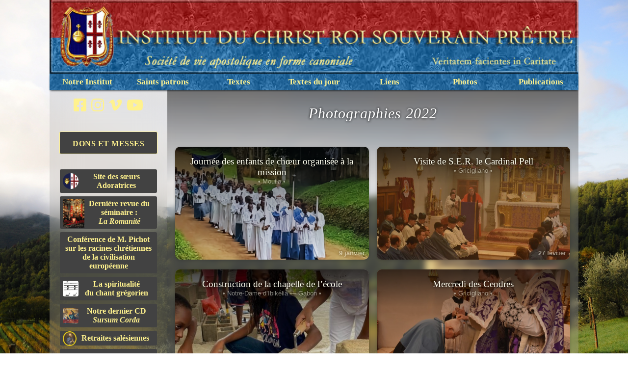

--- FILE ---
content_type: text/html
request_url: http://icrsp.org/Photographies/2022/?PHPSESSID=5259d14f600dc240e99aebba3682133d
body_size: 9341
content:

<!doctype html>




<html lang="fr">
    <head>
        <meta name="viewport" content="width=device-width, initial-scale=1.0">
        <meta http-equiv="content-type" content="text/html; charset=UTF-8"/>
        <meta http-equiv="language" content="fr">
        <meta http-equiv="robots" content="all">
        <meta name="author" content="ICRSP">
        <meta name="reply-to" content="info@icrsp.org">
        <meta name="description" content="Albums photographiques">
        <meta name="keywords" content="ICRSP, ICRSS, ICKSP, photos, liturgie, liturgy, tradition, saint, Pie V, Pius V, Trente, concile, Ecclesia Dei">
        <link rel="stylesheet" href="/Pages/styles/main.css">
        <link rel="stylesheet" href="/Pages/styles/photos.css">
        <script src='https://unpkg.com/panzoom@9.4.0/dist/panzoom.min.js'></script>
        <script src="https://cdnjs.cloudflare.com/ajax/libs/color-thief/2.3.0/color-thief.umd.js"></script>

<title>Photos 2022 - ICRSP</title><!doctype html>

<!-- Global site tag (gtag.js) - Google Analytics -->
<script async src="https://www.googletagmanager.com/gtag/js?id=G-86PBGT3VTJ"></script>
<script>
  window.dataLayer = window.dataLayer || [];
  function gtag(){dataLayer.push(arguments);}
  gtag('js', new Date());

  gtag('config', 'G-86PBGT3VTJ');
</script>

        <style>
#link1{background: url("01-09_Gabon/vignette.jpg");}#link2{background: url("02-27_VisiteCardPell/vignette.jpg");}#link3{background: url("03-02_MercrediCendres/vignette.jpg");}#link4{background: url("03-07_StThomas/vignette.jpg");}#link5{background: url("03-19_StJoseph/vignette.jpg");}#link6{background: url("03-25_Annonciation/vignette.jpg");}#link7{background: url("03_Gabon/vignette.jpg");}#link8{background: url("04_CheminCroix/vignette.jpg");}#link9{background: url("04_SemaineSainte/vignette.jpg");}#link10{background: url("05-26_Ascension/vignette.jpg");}#link11{background: url("05_MoisMarie/vignette.jpg");}#link12{background: url("05_Rogations/vignette.jpg");}#link13{background: url("06-05_Pentecote/vignette.jpg");}#link14{background: url("06-12_Trinite/vignette.jpg");}#link15{background: url("06-16_FeteDieu/vignette.jpg");}#link16{background: url("06-23_SacreCoeur/vignette.jpg");}#link17{background: url("07_Ordinations/vignette.jpg");}#link18{background: url("08_02Colonies/vignette.jpg");}#link19{background: url("08_Chapitre/vignette.jpg");}#link20{background: url("09_05VendangesRouges/vignette.jpg");}#link21{background: url("09_12Retraitesrentree/vignette.jpg");}#link22{background: url("09_27Remisecapes/vignette.jpg");}#link23{background: url("09_29StMichel/vignette.jpg");}#link24{background: url("10_29ChristRoi/vignette.jpg");}#link25{background: url("11_01Toussaint/vignette.jpg");}#link26{background: url("11_02Defunts/vignette.jpg");}#link27{background: url("11_03DefuntsICRSP/vignette.jpg");}#link28{background: url("11_04Cueillettedesolives/vignette.jpg");}#link29{background: url("12_08ImmaculeeConception/vignette.jpg");}#link30{background: url("12_18SortiePiacenza/vignette.jpg");}#link31{background: url("12_25Noel/vignette.jpg");}        </style>
    </head>

    <body>
        <!DOCTYPE html PUBLIC "-//W3C//DTD XHTML 1.0 Transitional//EN" "http://www.w3.org/tr/xhtml1/Dtd/xhtml1-transitional.dtd">


<html xmlns="http://www.w3.org/1999/xhtml" lang="fr-fr">
    <head>
        
        <!-- Global site tag (gtag.js) - Google Analytics -->
        <script async src="https://www.googletagmanager.com/gtag/js?id=UA-139525872-1"></script>
        <script>
            window.dataLayer = window.dataLayer || [];
            function gtag(){dataLayer.push(arguments);}
            gtag('js', new Date());
            
            gtag('config', 'UA-139525872-1');
            </script>
        <link href="https://fonts.googleapis.com/css?family=Sorts+Mill+Goudy&display=swap" rel="stylesheet">
            <link rel="shortcut icon" href="/favicon.ico" type="image/x-icon" />
            <script src="https://kit.fontawesome.com/79d227add4.js" crossorigin="anonymous"></script>
            <title>ICRSP</title>            <meta http-equiv="Content-Type" content="text/html; charset=windows-1252" />
            <meta http-equiv="language" content="fr" />
            <meta http-equiv="robots" content="all" />
            <meta name="author" content="icrsp.org" />
            <meta name="reply-to" content="info@icrsp.org" />
            <meta name="Description" content="Site de l'ICRSP " />
            <meta name="Keywords" content=" institut, christ roi, souverain pretre, tradition, liturgie, horaires, messe, sacrement, formation, pelerinages, retraites, pape, benoit xvi, ecclesia dei, traditionnelle, saint pie v, histoire, catechisme, sermons, conferences, careme, paques, noel, passion, christ, catholique, eglise, roi, annonces, formation, pretre, dimanche, vepres, france, villa martelli, gricigliano" />
            <link rel="stylesheet" href="https://www.icrsp.org/Outils/css/icrsp.css" type="text/css" media="screen" />
            <script>
                (function(i,s,o,g,r,a,m){i['GoogleAnalyticsObject']=r;i[r]=i[r]||function(){
                    (i[r].q=i[r].q||[]).push(arguments)},i[r].l=1*new Date();a=s.createElement(o),
                m=s.getElementsByTagName(o)[0];a.async=1;a.src=g;m.parentNode.insertBefore(a,m)
                })(window,document,'script','//www.google-analytics.com/analytics.js','ga');
            
            ga('create', 'UA-48221693-1', 'icrsp.org');
            ga('send', 'pageview');
            
                </script>
            
            <!-- Facebook Pixel Code -->
            <script>
                !function(f,b,e,v,n,t,s)
                {if(f.fbq)return;n=f.fbq=function(){n.callMethod?
                    n.callMethod.apply(n,arguments):n.queue.push(arguments)};
                if(!f._fbq)f._fbq=n;n.push=n;n.loaded=!0;n.version='2.0';
                n.queue=[];t=b.createElement(e);t.async=!0;
                t.src=v;s=b.getElementsByTagName(e)[0];
                    s.parentNode.insertBefore(t,s)}(window, document,'script',
                                                    'https://connect.facebook.net/en_US/fbevents.js');
                                                    fbq('init', '424038641662409');
                                                    fbq('track', 'PageView');
                </script>
            <noscript><img height="1" width="1" style="display:none"
                src="https://www.facebook.com/tr?id=424038641662409&ev=PageView&noscript=1"
                /></noscript>
            <!-- End Facebook Pixel Code -->
            
    </head>
        <div id="conteneur">
            <a id="bandeau" href="/index.htm"></a>
            <div id="menu" style="text-align: center;">
	<ul>
		<li>
			<a href="#">
				Notre Institut
			</a>
			<ul>
				<li>
					<a href="/Pages/droit-pontifical.html">
						Droit Pontifical
					</a>
				</li>
				<li>
					<a href="/Seminaire/Seminaire-Saint-Philippe.htm">
						S&eacute;minaire Saint Philippe N&eacute;ri
					</a>
				</li>
				<li>
					<a href="/Apostolats/">
						Apostolats
					</a>
				</li>
				<li>
					<a href="http://www.adoratrices.icrsp.org" target="_blank">
						Adoratrices
						<br />
						du C&oelig;ur Royal
					</a>
				</li>
				<li>
					<a href="/Travaux/nouvelles/juin2018.php">
						Travaux au s&eacute;minaire
					</a>
				</li>
				<li>
					<a href="https://donation.icrss.org/fr/">
						Pour nous aider
					</a>
				</li>
				<li>
					<a href="/index.htm">
						Pour nous contacter
					</a>
				</li>
			</ul>
		</li>
	</ul>
	<ul>
		<li>
			<a href="#">
				Saints patrons
			</a>
			<ul>
				<li>
					<a href="/Pages/christ-roi.php">
						Christ-Roi
					</a>
				</li>
				<li>
					<a href="/Pages/immaculee-conception.php">
						Immacul&eacute;e Conception
					</a>
				</li>
				<li>
					<a href="/Pages/saint-benoit.php">
						Saint Beno&icirc;t
					</a>
				</li>
				<li>
					<a href="/Pages/saint-francois-de-sales.php">
						Saint
						<br />
						Fran&ccedil;ois de Sales
					</a>
				</li>
				<li>
					<a href="/Pages/saint-thomas.php">
						Saint Thomas d'Aquin
					</a>
				</li>
			</ul>
		</li>
	</ul>
	<ul>
		<li>
			<a href="#">
				Textes
			</a>
			<ul>
				<li>
					<a href="/Pages/magistere.php">
						 Magist&egrave;re
					</a>
				</li>
				<li>
					<a href="/Pages/conferences.html">
						 Conf&eacute;rences
					</a>
				</li>
				<li>
					<a href="/Pages/sermons.php">
						 Sermons
					</a>
				</li>
				<li>
					<a href="/Pages/devotions.php">
						 D&eacute;votions, spiritualit&eacute;
					</a>
				</li>
				<li>
					<a href="/Pages/bossuet-fenelon.html" target="_top">
						Bossuet et F&eacute;nelon
					</a>
				</li>
			</ul>
		</li>
	</ul>
	<ul>
		<li>
			<a href="#">
				Textes du jour
			</a>
			<ul>
                                <!--<li>
					<a href="/Calendriers/Antiennes-O/Antiennes-O.htm" target="_top">
						Grandes Antiennes &ldquo;O&rdquo;
					</a>
				</li>-->
				<!--<li>
					<a href="/Calendriers/Stations/stations-careme.htm" target="_top">
						Stations du Car&ecirc;me
					</a>
				</li>-->
				<!--<li>
					<a href="/Calendriers/La%20Pensee%20du%20Jour/Semaine%20Sainte/archives-Semaine-Sainte.htm" target="_top">
						La Semaine Sainte
					</a>
				</li>-->
				<!--<li>
					<a href="/Calendriers/Fetes/Fetes-Mobiles.htm" target="_top">
						L'Octave de la Pentec&ocirc;te
					</a>
				</li>-->
				<!--<li>
					<a href="/Calendriers/La%20Pensee%20du%20Jour/Mois%20du%20Sacre-Coeur/Archives.htm" target="_top">
						Le Mois du Sacr&eacute;-C&oelig;ur
					</a>
				</li>-->
				<!--<li>
					<a href="/Calendriers/La%20Pensee%20du%20Jour/Mois%20de%20Mai/Archives.htm" target="_top">
						Le Mois de Marie
					</a>
				</li>-->
				<li>
					<a href="/Calendriers/Le%20Saint%20du%20Jour/archives-vies_des_saints.htm" target="_top">
						Le Saint du Jour
					</a>
				</li>
				<li>
					<a href="/Calendriers/La%20Regle%20de%20Saint-Benoit/archives.htm" target="_top">
						La R&egrave;gle
						<br />
						de Saint Beno&icirc;t
					</a>
				</li>
				<li>
					<a href="/Calendriers/La%20Pensee%20du%20Jour/Archives-Generales/archives-generales.htm" target="_top">
						Pens&eacute;es quotidiennes
					</a>
				</li>
				<li>
					<a href="/Calendriers/Oraison%20de%20la%20Semaine/oraison_de_la_semaine-archives.htm" target="_top">
						Oraison du Dimanche
					</a>
				</li>
			</ul>
		</li>
	</ul>
	<ul>
		<li>
			<a href="#">
				Liens
			</a>
			<ul>
				<li>
					<a class="long;" href="/Pages/liens.html">
						L'Institut
						<br />
						dans le monde
					</a>
				</li>
				<li>
					<a href="/In-Memoriam/In-Memoriam.htm">
						In Memoriam
					</a>
				</li>
				<li>
					<a href="/Livres/Livres-conseilles.htm">
						Livres
					</a>
				</li>
			</ul>
		</li>
	</ul>
	<ul>
		<li>
			<a href="#">
				Photos
			</a>
			<ul>
				<li>
					<a href="#">
						S&eacute;minaire
					</a>
					<ul>
						<li>
							<a href="/Pages/videos.php?page=1">
								Vid&eacute;os
							</a>
						</li>
						<li>
							<a href="/Photographies/2025">
								2025
							</a>
						</li>
						<li>
							<a href="/Photographies/2024">
								2024
							</a>
						</li>
						<li>
							<a href="/Photographies/2023">
								2023
							</a>
						</li>
						<li>
							<a href="/Photographies/2022">
								2022
							</a>
						</li>
						<li>
							<a href="/Photographies/2021">
								2021
							</a>
						</li>
						<li>
							<a href="/Photographies/2020">
								2020
							</a>
						</li>
						<li>
							<a href="/Photographies/2019">
								2019
							</a>
						</li>
						<li>
							<a href="/Photographies/2018/">
								2018
							</a>
						</li>
						<li>
							<a href="/Pages/Photos-2017.html">
								2017
							</a>
						</li>
						<li>
							<a href="/Pages/Photos-2016.html">
								2016
							</a>
						</li>
						<li>
							<a href="/IMAGES-APOSTOLATS/Images-2015/Gricigliano/Page%20initiale-2015.htm">
								2015
							</a>
						</li>
						<li>
							<a href="/IMAGES-APOSTOLATS/Images-2014/Gricigliano/Page%20initiale-2014.htm">
								2014
							</a>
						</li>
						<li>
							<a href="/IMAGES-APOSTOLATS/Images-2013/Gricigliano/Page%20initiale-2013.htm">
								2013
							</a>
						</li>
						<li>
							<a href="/IMAGES-APOSTOLATS/Images-2012/Gricigliano/Page%20initiale-2012.htm">
								2012
							</a>
						</li>
						<li>
							<a href="/IMAGES-APOSTOLATS/IMAGES-2011/GRICIGLIANO/Page-Initiale.htm">
								2011
							</a>
						</li>
						<li>
							<a href="/IMAGES-APOSTOLATS/IMAGES-2010/Gricigliano/Page-Initiale.htm">
								2010
							</a>
						</li>
						<li>
							<a href="/IMAGES-APOSTOLATS/IMAGES-2009/Gricigliano/Gricigliano.htm">
								2009
							</a>
						</li>
						<li>
							<a href="/IMAGES-APOSTOLATS/GRICIGLIANO-2008/Gricigliano-2008.htm">
								2008
							</a>
						</li>
					</ul>
				</li>
				<li>
					<a href="#">
						Apostolats
					</a>
					<ul>
						<li>
							<a href="/Pages/videos.php?page=2">
								Vid&eacute;os
							</a>
						</li>
						<li>
							<a href="/IMAGES-APOSTOLATS/IMAGES-2009/Apostolats/Images-2009.htm">
								2009
							</a>
						</li>
						<li>
							<a href="/IMAGES-APOSTOLATS/IMAGES-2010/Apostolats/Apostolats-page-initiale.htm">
								2010
							</a>
						</li>
						<li>
							<a href="/IMAGES-APOSTOLATS/IMAGES-2011/APOSTOLATS/Page-Initiale-apostolats.htm">
								2011
							</a>
						</li>
						<li>
							<a href="/IMAGES-APOSTOLATS/Images-2012/Apostolats/Page%20initiale-2012.htm">
								2012
							</a>
						</li>
						<li>
							<a href="/IMAGES-APOSTOLATS/Images-2013/Apostolats/Page%20initiale-2013.htm">
								2013
							</a>
						</li>
						<li>
							<a href="/IMAGES-APOSTOLATS/Images-2014/Apostolats/Page%20initiale-2014.htm">
								2014
							</a>
						</li>
						<li>
							<a href="/IMAGES-APOSTOLATS/Images-2015/Apostolats/Page%20initiale-2015.htm">
								2015
							</a>
						</li>
						<li>
							<a href="/Pages/Photos-2016.html">
								2016
							</a>
						</li>
						<li>
							<a href="/Pages/Photos-2017.html">
								2017
							</a>
						</li>
						<li>
							<a href="/Pages/Photos-2018.html">
								2018
							</a>
						</li>
					</ul>
				</li>
				<li>
					<a href="https://adoratrices.icrss.org/fr/nouvelles/galerie">
						Adoratrices
					</a>
				</li>
			</ul>
		</li>
	</ul>
	<ul>
		<li>
			<a href="#">
				Publications
			</a>
			<ul>
				<li>
					<a href="/Pages/publications.php">
						Derni&egrave;res publications
					</a>
				</li>
				<li>
					<a href="/Pages/vie-au-seminaire.html">
						La Vie au S&eacute;minaire
					</a>
				</li>
				<li>
					<a href="/Pages/pages-CD.html">
						CD de Gr&eacute;gorien
					</a>
				</li>
				<li>
					<a href="/Pages/messe-pontificale.html">
						La Messe pontificale
						<br />
						au faldistoire
					</a>
				</li>
				<li>
					<a href="/Calendriers/Calendrier-2026/Calendrier_FR_2026_web.pdf" target="_blank">
						Calendrier 2026
					</a>
				</li>
			</ul>
		</li>
	</ul>
</div>

            <section id="content">
                <div id="bloc">
                    <div id="blocgauche">
    <div id="social">
        <a target="_blank" href="https://www.facebook.com/gricigliano.icrss">
            <i class="fab fa-facebook-square"></i>
        </a>
        <a target="_blank" href="https://www.instagram.com/i.c.r.s.s">
            <i class="fab fa-instagram"></i>
        </a>
        <a target="_blank" href="https://vimeo.com/icrss">
            <i class="fab fa-vimeo-v"></i>
        </a>
        <a target="_blank" href="https://www.youtube.com/channel/UCrXsMtMH80fxfOvAFcccKPQ/">
            <i class="fab fa-youtube"></i>
        </a>
    </div>
    <p align="center">
    <br>
    <a class="link-block_left important" target="_blank" href="https://donation.icrss.org">
        Dons et Messes
    </a>
    <br>
    <a class="link-block_left" target="_blank" href="https://adoratrices.icrss.org">
        <img style="float: left; width: 32px; height: 32px; margin-top:2px; border-radius:4px;" src="https://www.icrsp.org/Outils/images/favicon-acrjcsp.png">
            Site des s&oelig;urs Adoratrices
    </a>
    <a class="link-block_left" target="_blank" href="http://www.icrsp.org/Publicationsbis/Revue-2020/01-52.pdf">
        <img style="float: left; width: auto; height: 58px; padding-top: 0px;" src="https://www.icrsp.org/Outils/images/cover-revue-romanite.jpg">
            Dernière revue du séminaire&nbsp;:<br><em>La Romanité</em>
    </a>
    <a class="link-block_left" target="_blank" href="/CONFERENCES/Pichot/RacinesChretiennes_20201205.htm">
        Conférence de M. Pichot sur les racines chrétiennes de la civilisation européenne
    </a>

    <a class="link-block_left" target="_blank" href="../CONFERENCES/spiritualite-gregorien-dom-gajard.pdf">
        <img style="float: left; width: 32px; height: 32px; margin-top:2px; border-radius:4px;" src="https://www.icrsp.org/Outils/images/note.png">
            La spiritualité<br>du chant grégorien
    </a>
    <a class="link-block_left" target="_blank" href="http://www.icrsp.org/Pages/SursumCorda.html">
        <img style="float: left; width: 32px; height: 32px; margin-top:2px; border-radius:4px;" src="https://www.icrsp.org/Outils/images/CD-SursumCordaR2021Min.jpg">
            Notre dernier CD<br><i>Sursum Corda</i>
    </a>
    <a class="link-block_left" target="_blank" href="https://icrspfrance.fr/oeuvres/retraites">
        <img style="float: left; width: 28px; height: 30px; margin-top: -5px;" src="https://www.icrsp.org/Outils/images/sfs_retraite.png">
            Retraites salésiennes
    </a>
    <a class="link-block_left" target="_blank" href="http://www.icrsp.org/Pages/sainte-ligue.php">
        Ligue des saints C&oelig;urs<br>de Jésus, Marie et Joseph
    </a>
    <a class="link-block_left" target="_blank" href="http://www.icrsp.org/Pages/constitutions.html">
        Approbation définitive<br>des Constitutions
    </a>
    <a class="link-block_left" target="_blank" href="https://jeunes-missionnaires-afrique.org/">
        Nos missions en Afrique
    </a>
    <a class="link-block_left" target="_blank" href="https://donation.icrss.org/adresses/inscription.html">
        Nouvelles par courriel
    </a>
    <br>
    <p align="center" style="color:#FFF28E">
    Il est interdit de publier<br>les photographies du site
    </p>
    </p>
</div>
                </div>
                <article>
                    <section id="grid">
<h1>Photographies 2022</h1>                        <ul class="linkContainer" id="gridContainer">
<li class="links" id="link1"><a href="01-09_Gabon/"><div class="linkTitle">Journée des enfants de ch&oelig;ur organisée à la mission<span class="info location">• Mouila •</span></div></a><div class="info date"> 9 janvier</div></li><li class="links" id="link2"><a href="02-27_VisiteCardPell/"><div class="linkTitle">Visite de S.E.R. le Cardinal Pell<span class="info location">• Gricigliano •</span></div></a><div class="info date">27 février</div></li><li class="links" id="link7"><a href="03_Gabon/"><div class="linkTitle">Construction de la chapelle de l&rsquo;école<span class="info location">• Notre-Dame d&rsquo;Ibikélia &mdash; Gabon •</span></div></a><div class="info date">février - mars</div></li><li class="links" id="link3"><a href="03-02_MercrediCendres/"><div class="linkTitle">Mercredi des Cendres<span class="info location">• Gricigliano •</span></div></a><div class="info date"> 2 mars</div></li><li class="links" id="link4"><a href="03-07_StThomas/"><div class="linkTitle">Saint Thomas d&rsquo;Aquin<br/><small>fête patronale de l&rsquo;Institut</small><span class="info location">• Gricigliano •</span></div></a><div class="info date"> 7 mars</div></li><li class="links" id="link5"><a href="03-19_StJoseph/"><div class="linkTitle">Fête de saint Joseph<span class="info location">• Gricigliano •</span></div></a><div class="info date">19 mars</div></li><li class="links" id="link6"><a href="03-25_Annonciation/"><div class="linkTitle">Fête de l&rsquo;Annonciation<span class="info location">• Gricigliano •</span></div></a><div class="info date">25 mars</div></li><li class="links" id="link8"><a href="04_CheminCroix/"><div class="linkTitle">Chemin de Croix<br/><small>durant le Carême</small><span class="info location">• Gricigliano •</span></div></a><div class="info date">mars - avril</div></li><li class="links fullWidth emphasis" id="link9"><a href="04_SemaineSainte/"><div class="linkTitle">Semaine Sainte<br/><small>en présence de S.E.R. le Cardinal Burke</small><span class="info location">• Gricigliano •</span></div></a><div class="info date">10 - 17 avril</div></li><li class="links" id="link11"><a href="05_MoisMarie/"><div class="linkTitle"><small>Chant à la Sainte Vierge<br/>le soir avant Complies pour le</small><br/>Mois de Marie<span class="info location">• Gricigliano •</span></div></a><div class="info date">mai</div></li><li class="links" id="link12"><a href="05_Rogations/"><div class="linkTitle"><small>Litanies mineures</small><br/>Rogations<span class="info location">• Gricigliano •</span></div></a><div class="info date">23 - 25 mai</div></li><li class="links" id="link10"><a href="05-26_Ascension/"><div class="linkTitle">Fête de l&rsquo;Ascension<span class="info location">• Gricigliano •</span></div></a><div class="info date">26 mai</div></li><li class="links" id="link13"><a href="06-05_Pentecote/"><div class="linkTitle">Fête de la Pentecôte<span class="info location">• Gricigliano •</span></div></a><div class="info date"> 5 juin</div></li><li class="links" id="link14"><a href="06-12_Trinite/"><div class="linkTitle">Fête de la Très-Sainte Trinité<span class="info location">• Gricigliano •</span></div></a><div class="info date">12 juin</div></li><li class="links" id="link15"><a href="06-16_FeteDieu/"><div class="linkTitle">Fête du Très-Saint Sacrement<span class="info location">• Gricigliano •</span></div></a><div class="info date">16 juin</div></li><li class="links" id="link16"><a href="06-23_SacreCoeur/"><div class="linkTitle">Fête du Sacré-C&oelig;ur<span class="info location">• Gricigliano •</span></div></a><div class="info date">23 juin</div></li><li class="links fullWidth emphasis" id="link17"><a href="07_Ordinations/"><div class="linkTitle">Semaine des Ordinations<span class="info location">• Florence •</span></div></a><div class="info date">27-29 juin</div></li><li class="links" id="link18"><a href="08_02Colonies/"><div class="linkTitle">Colonies d&rsquo;été<br/><small>en Suisse et en France</small></div></a><div class="info date"></div></li><li class="links fullWidth emphasis" id="link19"><a href="08_Chapitre/"><div class="linkTitle">Chapitre Général de l&rsquo;Institut<span class="info location">• Gricigliano •</span></div></a><div class="info date">29 août-2 septembre</div></li><li class="links" id="link20"><a href="09_05VendangesRouges/"><div class="linkTitle">Vendanges<span class="info location">• Gricigliano •</span></div></a><div class="info date">11 août-5 septembre</div></li><li class="links" id="link21"><a href="09_12Retraitesrentree/"><div class="linkTitle">Retraites de rentrée<br/><small>en Suisse et au Séminaire</small><span class="info location">• Gricigliano - Le Noirmont •</span></div></a><div class="info date">12-19 septembre</div></li><li class="links" id="link22"><a href="09_27Remisecapes/"><div class="linkTitle">Remise des Capes<br/><small>aux séminaristes de Première Année</small><span class="info location">• Gricigliano •</span></div></a><div class="info date">27 septembre</div></li><li class="links" id="link23"><a href="09_29StMichel/"><div class="linkTitle">Fête de saint Michel Archange<span class="info location">• Gricigliano •</span></div></a><div class="info date">29 septembre</div></li><li class="links" id="link24"><a href="10_29ChristRoi/"><div class="linkTitle">Fête<br/>de<br/>Notre-Seigneur Jésus-Christ, Roi<span class="info location">• Gricigliano •</span></div></a><div class="info date">29 octobre</div></li><li class="links" id="link25"><a href="11_01Toussaint/"><div class="linkTitle">Fête de la Toussaint<span class="info location">• Gricigliano •</span></div></a><div class="info date">1<sup>er</sup> novembre</div></li><li class="links" id="link26"><a href="11_02Defunts/"><div class="linkTitle">Commémoraison des Fidèles défunts<br/><small>Messe solennelle célébrée par le chanoine Mora,<br/>Recteur du séminaire</small><span class="info location">• Gricigliano •</span></div></a><div class="info date">2 novembre</div></li><li class="links" id="link27"><a href="11_03DefuntsICRSP/"><div class="linkTitle">Messe pour les Défunts de l&rsquo;Institut<span class="info location">• Gricigliano •</span></div></a><div class="info date">3 novembre</div></li><li class="links" id="link28"><a href="11_04Cueillettedesolives/"><div class="linkTitle">Cueillette des olives<span class="info location">• Gricigliano •</span></div></a><div class="info date">4-12 novembre</div></li><li class="links" id="link29"><a href="12_08ImmaculeeConception/"><div class="linkTitle">Immaculée Conception de Notre Dame<span class="info location">• Gricigliano •</span></div></a><div class="info date">7-8 décembre</div></li><li class="links" id="link30"><a href="12_18SortiePiacenza/"><div class="linkTitle">Sortie du séminaire à Piacenza<br/><small>pour le dimanche de <i>Gaudete</i></small><span class="info location">• Piacenza •</span></div></a><div class="info date">18 décembre</div></li><li class="links fullWidth emphasis" id="link31"><a href="12_25Noel/"><div class="linkTitle">Nativité de Notre-Seigneur<br/><small>en présence de S.E.R le cardinal Burke</small><span class="info location">• Gricigliano •</span></div></a><div class="info date">24-25 décembre</div></li>
                        </ul>
                    </section>
                </article>
            </section>

            <section id="preview" class="allScreen">
            <a class="allScreen fifty prev" onclick="plusSlides(-1)"></a>
                <div id="frame">
                    <div id="overFrame">
                        <a id="close" class="arrow" onclick="closeModal()">&times;</a>
                        <div class="figure">
                            <a id="prev" class="arrow prev" onclick="plusSlides(-1)">←</a>
                            <figure>
                                <img id="imgPreview" src=""/>
                                <video id="vidPreview" controls poster=""></video>
                                <figcaption id="caption" class="fadeOut">Gricigliano</figcaption>
                            </figure>
                            <a id="next" class="arrow next" onclick="plusSlides(1)">→</a>
                        </div>
                    </div>
                    <div class="allScreen" onclick="closeModal()"></div>
                </div>
            <a class="allScreen fifty next" onclick="plusSlides(1)"></a>
            </section>
            
<div id="footer">&copy; 2012 - 2026 &mdash; info@icrsp.org &mdash; <a href="http://www.icrsp.org">Contact</a><br/>Institut du Christ Roi Souverain Pr&ecirc;tre </div>
<html><script>
  (function(i,s,o,g,r,a,m){i['GoogleAnalyticsObject']=r;i[r]=i[r]||function(){
  (i[r].q=i[r].q||[]).push(arguments)},i[r].l=1*new Date();a=s.createElement(o),
  m=s.getElementsByTagName(o)[0];a.async=1;a.src=g;m.parentNode.insertBefore(a,m)
  })(window,document,'script','//www.google-analytics.com/analytics.js','ga');

  ga('create', 'UA-48221693-1', 'icrsp.org');
  ga('send', 'pageview');
</script></html>
        </div>
        <script>

            // Changement dynamique de la couleur de fond
            const colorThief = new ColorThief();
            const img = document.querySelector('img');
                // Récupération de l'image de fond
            const element = document.querySelector('body')
            const style = getComputedStyle(element);
            const background = style.background;
            var url = background.match(/url\(["']?([^"']*)["']?\)/)[1];
            const origImgSrc = img.src;
            img.src = url;

                // Confirmation de l'image choisie sur la console
            // console.log("Image: " + img);
            // console.dir(img);
                // Vérification du chargement complet de l'image
            if (img.complete) {
                var result = colorThief.getColor(img);
                document.body.style.backgroundColor = "rgb(" + result[0] + "," + result[1] + "," + result[2] + ")";
                document.getElementsByTagName("article")[0].style.backgroundColor = "rgba(" + result[0] + "," + result[1] + "," + result[2] + ",0.5)";
            } else {
               img.addEventListener('load', function() {
                   var result = colorThief.getColor(img);
                   document.body.style.backgroundColor = "rgb(" + result[0] + "," + result[1] + "," + result[2] + ")";
                   document.getElementsByTagName("article")[0].style.backgroundColor = "rgba(" + result[0] + "," + result[1] + "," + result[2] + ",0.5)";
               });
            }

                // Rétablissement de la source originale
            img.src = origImgSrc;
                // Changement de l'ombre du titre
            // const albumTitle = document.querySelector('h1');
            // var gradient = "linear-gradient(rgba(" + result[0] + "," + result[1] + "," + result[2] + ",0.5), rgba(" + result[0] + "," + result[1] + "," + result[2] + ",0));";
            // albumTitle.style.cssText = "background-image: " + gradient;

            // Récupération de la taille des vignettes
            
            // Ouverture de la fenêtre d'aperçu
            function openModal() {
              document.getElementById("preview").style.display = "flex";
              document.body.style.overflow = "hidden";
            }

            // Fermeture de la fenêtre d'aperçu
            function closeModal() {
              document.getElementById("preview").style.display = "none";
              document.getElementById("vidPreview").pause();
              document.body.style.overflow = "auto";
            }

            // Automatisation de l'ouverture/fermeture de la fenêtre d'aperçu
            function modal() {
                if (document.getElementById("preview").style.display == "none") {
                    openModal();
                } else {
                    closeModal();
                }
            }

            // Initialisation de la fenêtre modale d'aperçu
            var slideIndex = 0;
            showSlides(slideIndex);

            // Support du zoom
            var image = document.getElementById('imgPreview');
            var zoomInstance = panzoom(image, {
                // Depuis le centre de l'écran
                // transformOrigin: {x: 0.5, y: 0.5},
                // Min-Max zoom
                maxZoom: 4,
                minZoom: 1,
                initialZoom: 1,
                // Ne pas écouter les commandes clavier
                filterKey: function(e) {
                    return true;
                  }
            });
            // Remise au centre quand le zoom est revenu à 1
            zoomInstance.on('transform', function(e) {
                var position = {x: Math.round((zoomInstance.getTransform().x + Number.EPSILON) * 10) / 10, y: Math.round((zoomInstance.getTransform().y + Number.EPSILON) * 10) / 10};
                if (position.x != 0.5 && position.y != 0.5) {
                    if (zoomInstance.getTransform().scale == 1) {
                    zoomInstance.smoothMoveTo(0.5, 0.5);
                        }
                } else {
                    console.log("Image centered.", e);
                }
                });

            // Diapo suivante ou précédente
            function plusSlides(n) {
              showSlides(slideIndex += n);
              zoomInstance.moveTo(0.5, 0.5);
              zoomInstance.zoomTo(0.5, 0.5, 0.1);
            }

            // Ouverture de l'aperçu correspondant à la vignette
            function preview(n) {
              showSlides(slideIndex = n-1);
            }

            // Fonction principale d'affichage d'aperçu
            function showSlides(id) {
                // Liste des fichiers avec vignette
                var slides = document.getElementsByClassName("thumbnail");

                // S'il y a bien des images à afficher, on continue
                if (slides.length != 0) {
                    if (slides.length == 1) {
                        console.log("There is just one slide in this album.");
                    } else {
                        console.log("There are " + slides.length + " slides in this album.");
                    }

                    // Gestion des extrémités (ne pas aller au-delà des première et dernière diapos)
                    if (id > slides.length) {
                        slideIndex = slides.length-1;
                        document.getElementById("next").style.cursor = "not-allowed";
                    }
                    if (id > 0 && id < slides.length) {
                        document.getElementById("next").style.cursor = "";
                        document.getElementById("prev").style.cursor = "";
                    }
                    if (id < 0) {
                        slideIndex = 0;
                        document.getElementById("prev").style.cursor = "not-allowed";
                    }

                    var loadImg = 'url("' + slides[slideIndex].src + '")';

                    var video = document.getElementById("vidPreview");
                    var picture = document.getElementById("imgPreview");

                    if (slides[slideIndex].className == 'thumbnail VID') {
                    // VIDEO
                        // Récupération du chemin de la vidéo haute définition
                        var loadImg = slides[slideIndex].poster;
                        var origVid = slides[slideIndex].getElementsByTagName('source')[0].src;
                        var title = slides[slideIndex].dataset.alt;
                        var source = document.createElement('source');
                        source.setAttribute('src', origVid);

                        video.style.display = "";
                        picture.style.display = "none";
                        video.appendChild(source);
                        video.currentTime = 0;
                        video.play();

                        // Définition de l'image vignette comme fond d'image (en attendant la charge complète de l'image originale)
                        video.style.background = 'url("' + loadImg + '")';
                        video.poster = loadImg;
                        caption(title, "vidPreview");

                        origVid = null;
                    } else if (slides[slideIndex].className == 'thumbnail IMG') {
                    // IMAGE
                        // Récupération du chemin de l'image haute définition
                        var loadImg = slides[slideIndex].src;
                        var origImg = loadImg.replace(/\/thumbs\d*/gi, "");
                        var title = slides[slideIndex].alt;

                        video.pause();
                        video.style.display = "none";
                        picture.style.display = "";

                        // Initialisation de l'aperçu, utile lorsqu'on passe d'une diapo à l'autre
                        picture.src = "";

                        // Préchargement de l'image suivante
                        picture.onload = function () {
                            // À la fin du chargement…
                            var nextImg = new Image();
                            nextImg.src = slides[slideIndex+1].src.replace(/\/thumbs\d*/gi, "");
                            // Mise à jour de la légende
                            caption(title, "imgPreview");
                        }
                        // Définition de l'image originale comme source
                        picture.src = origImg;
                        caption(title, "imgPreview");
                        // Définition de l'image vignette comme fond d'image (en attendant la charge complète de l'image originale)
                        picture.style.backgroundImage = 'url("' + loadImg + '")';

                        origImg = null;
                    }
                } else {
                    console.log("There are no slides in this album.");
                }

            }

            // Définition de la légende
            function caption(title, previewType) {
                var caption = document.getElementById("caption");
                caption.style.maxWidth = document.getElementById(previewType).clientWidth + "px";
                caption.innerHTML = title;
                // Copie du nom de la diapositive dans le presse-papier

                if (typeof document.getElementById("fileName") != "undefined") {
                    const fileName = document.getElementById("fileName");
                    if (fileName.innerText != "") {
                        navigator.clipboard.writeText(document.getElementById("fileName").innerText);
                    }
                }
                caption.classList.remove("fadeOut");
                setTimeout(function () {
                    caption.classList.add("fadeOut");
                }, 1);
            }

            // Changement de taille de vignettes
            function scale(factor) {
                console.log("Button scale pressed.");
                document.getElementById("gridContainer").style.justifyContent = "space-evenly";
                var images = document.getElementsByClassName("images");
                // console.log("There are " + images.length + " images in this album.");
                var i;
                var width;
                if (isNaN(parseInt(sessionStorage.getItem("thumbWidth"), 10)) == false) {
                    width = parseInt(sessionStorage.getItem("thumbWidth"), 10);
                    console.log("Dimensions yet stored: " + width + "px.");
                } else {
                    console.log("Dimensions not stored.");
                    width = images[0].getBoundingClientRect().width;
                }
                width = width + factor * 30 + 'px';
                for (i = 0; i < images.length; i++) {
                    images[i].style.width = width;
                    images[i].style.height = width;
                }
                sessionStorage.setItem("thumbWidth", width);
                console.log("Thumbnails are now " + images[1].style.width + " wide.");
                console.log("Thumbnails dimensions stored.");
            }

            // Support des touches du clavier
            document.body.addEventListener('keydown', function(event) {
                    const key = event.key;
                    switch (key) {
                        case "ArrowLeft":
                            plusSlides(-1);
                            break;
                        case "ArrowRight":
                            plusSlides(1);
                            break;
                        case "ArrowUp":
                            plusSlides(-4);
                            break;
                        case "ArrowDown":
                            plusSlides(4);
                            break;
                        case " ":
                        case "Escape":
                        case "Enter":
                            modal();
                            break;
                    }
                    if ((event.ctrlKey || event.metaKey) && key == "ArrowUp") {
                        document.getElementById("back").click();
                    }
                }
            )
        </script>
    </body>
</html>